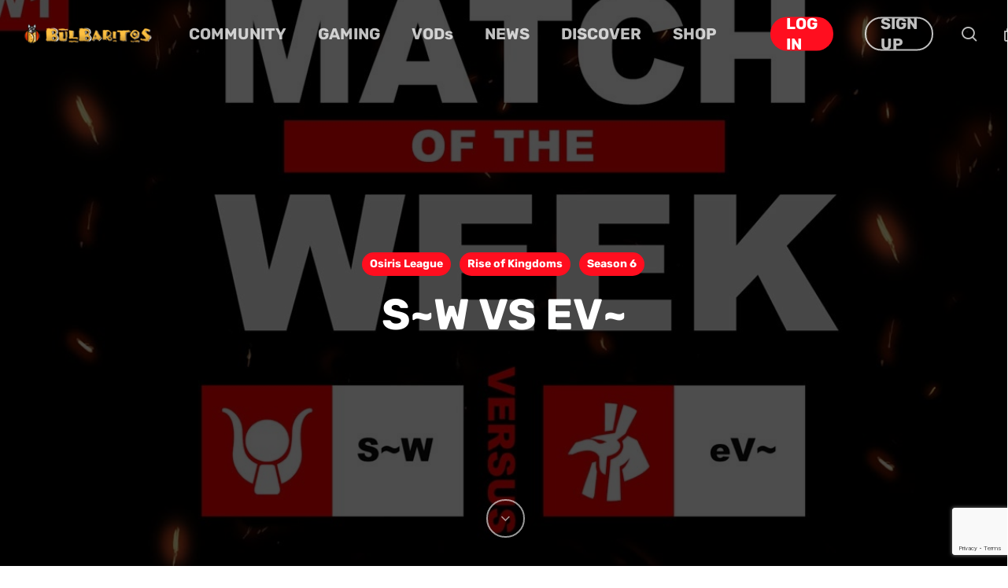

--- FILE ---
content_type: text/html; charset=utf-8
request_url: https://www.google.com/recaptcha/api2/anchor?ar=1&k=6Le59dAeAAAAAEe5uPRv6RF8HSRsxz1-z1ylui6k&co=aHR0cHM6Ly93d3cuYnVsYmFyaXRvcy5jb206NDQz&hl=en&v=7gg7H51Q-naNfhmCP3_R47ho&size=invisible&anchor-ms=20000&execute-ms=30000&cb=t19lgjd56nf5
body_size: 48266
content:
<!DOCTYPE HTML><html dir="ltr" lang="en"><head><meta http-equiv="Content-Type" content="text/html; charset=UTF-8">
<meta http-equiv="X-UA-Compatible" content="IE=edge">
<title>reCAPTCHA</title>
<style type="text/css">
/* cyrillic-ext */
@font-face {
  font-family: 'Roboto';
  font-style: normal;
  font-weight: 400;
  font-stretch: 100%;
  src: url(//fonts.gstatic.com/s/roboto/v48/KFO7CnqEu92Fr1ME7kSn66aGLdTylUAMa3GUBHMdazTgWw.woff2) format('woff2');
  unicode-range: U+0460-052F, U+1C80-1C8A, U+20B4, U+2DE0-2DFF, U+A640-A69F, U+FE2E-FE2F;
}
/* cyrillic */
@font-face {
  font-family: 'Roboto';
  font-style: normal;
  font-weight: 400;
  font-stretch: 100%;
  src: url(//fonts.gstatic.com/s/roboto/v48/KFO7CnqEu92Fr1ME7kSn66aGLdTylUAMa3iUBHMdazTgWw.woff2) format('woff2');
  unicode-range: U+0301, U+0400-045F, U+0490-0491, U+04B0-04B1, U+2116;
}
/* greek-ext */
@font-face {
  font-family: 'Roboto';
  font-style: normal;
  font-weight: 400;
  font-stretch: 100%;
  src: url(//fonts.gstatic.com/s/roboto/v48/KFO7CnqEu92Fr1ME7kSn66aGLdTylUAMa3CUBHMdazTgWw.woff2) format('woff2');
  unicode-range: U+1F00-1FFF;
}
/* greek */
@font-face {
  font-family: 'Roboto';
  font-style: normal;
  font-weight: 400;
  font-stretch: 100%;
  src: url(//fonts.gstatic.com/s/roboto/v48/KFO7CnqEu92Fr1ME7kSn66aGLdTylUAMa3-UBHMdazTgWw.woff2) format('woff2');
  unicode-range: U+0370-0377, U+037A-037F, U+0384-038A, U+038C, U+038E-03A1, U+03A3-03FF;
}
/* math */
@font-face {
  font-family: 'Roboto';
  font-style: normal;
  font-weight: 400;
  font-stretch: 100%;
  src: url(//fonts.gstatic.com/s/roboto/v48/KFO7CnqEu92Fr1ME7kSn66aGLdTylUAMawCUBHMdazTgWw.woff2) format('woff2');
  unicode-range: U+0302-0303, U+0305, U+0307-0308, U+0310, U+0312, U+0315, U+031A, U+0326-0327, U+032C, U+032F-0330, U+0332-0333, U+0338, U+033A, U+0346, U+034D, U+0391-03A1, U+03A3-03A9, U+03B1-03C9, U+03D1, U+03D5-03D6, U+03F0-03F1, U+03F4-03F5, U+2016-2017, U+2034-2038, U+203C, U+2040, U+2043, U+2047, U+2050, U+2057, U+205F, U+2070-2071, U+2074-208E, U+2090-209C, U+20D0-20DC, U+20E1, U+20E5-20EF, U+2100-2112, U+2114-2115, U+2117-2121, U+2123-214F, U+2190, U+2192, U+2194-21AE, U+21B0-21E5, U+21F1-21F2, U+21F4-2211, U+2213-2214, U+2216-22FF, U+2308-230B, U+2310, U+2319, U+231C-2321, U+2336-237A, U+237C, U+2395, U+239B-23B7, U+23D0, U+23DC-23E1, U+2474-2475, U+25AF, U+25B3, U+25B7, U+25BD, U+25C1, U+25CA, U+25CC, U+25FB, U+266D-266F, U+27C0-27FF, U+2900-2AFF, U+2B0E-2B11, U+2B30-2B4C, U+2BFE, U+3030, U+FF5B, U+FF5D, U+1D400-1D7FF, U+1EE00-1EEFF;
}
/* symbols */
@font-face {
  font-family: 'Roboto';
  font-style: normal;
  font-weight: 400;
  font-stretch: 100%;
  src: url(//fonts.gstatic.com/s/roboto/v48/KFO7CnqEu92Fr1ME7kSn66aGLdTylUAMaxKUBHMdazTgWw.woff2) format('woff2');
  unicode-range: U+0001-000C, U+000E-001F, U+007F-009F, U+20DD-20E0, U+20E2-20E4, U+2150-218F, U+2190, U+2192, U+2194-2199, U+21AF, U+21E6-21F0, U+21F3, U+2218-2219, U+2299, U+22C4-22C6, U+2300-243F, U+2440-244A, U+2460-24FF, U+25A0-27BF, U+2800-28FF, U+2921-2922, U+2981, U+29BF, U+29EB, U+2B00-2BFF, U+4DC0-4DFF, U+FFF9-FFFB, U+10140-1018E, U+10190-1019C, U+101A0, U+101D0-101FD, U+102E0-102FB, U+10E60-10E7E, U+1D2C0-1D2D3, U+1D2E0-1D37F, U+1F000-1F0FF, U+1F100-1F1AD, U+1F1E6-1F1FF, U+1F30D-1F30F, U+1F315, U+1F31C, U+1F31E, U+1F320-1F32C, U+1F336, U+1F378, U+1F37D, U+1F382, U+1F393-1F39F, U+1F3A7-1F3A8, U+1F3AC-1F3AF, U+1F3C2, U+1F3C4-1F3C6, U+1F3CA-1F3CE, U+1F3D4-1F3E0, U+1F3ED, U+1F3F1-1F3F3, U+1F3F5-1F3F7, U+1F408, U+1F415, U+1F41F, U+1F426, U+1F43F, U+1F441-1F442, U+1F444, U+1F446-1F449, U+1F44C-1F44E, U+1F453, U+1F46A, U+1F47D, U+1F4A3, U+1F4B0, U+1F4B3, U+1F4B9, U+1F4BB, U+1F4BF, U+1F4C8-1F4CB, U+1F4D6, U+1F4DA, U+1F4DF, U+1F4E3-1F4E6, U+1F4EA-1F4ED, U+1F4F7, U+1F4F9-1F4FB, U+1F4FD-1F4FE, U+1F503, U+1F507-1F50B, U+1F50D, U+1F512-1F513, U+1F53E-1F54A, U+1F54F-1F5FA, U+1F610, U+1F650-1F67F, U+1F687, U+1F68D, U+1F691, U+1F694, U+1F698, U+1F6AD, U+1F6B2, U+1F6B9-1F6BA, U+1F6BC, U+1F6C6-1F6CF, U+1F6D3-1F6D7, U+1F6E0-1F6EA, U+1F6F0-1F6F3, U+1F6F7-1F6FC, U+1F700-1F7FF, U+1F800-1F80B, U+1F810-1F847, U+1F850-1F859, U+1F860-1F887, U+1F890-1F8AD, U+1F8B0-1F8BB, U+1F8C0-1F8C1, U+1F900-1F90B, U+1F93B, U+1F946, U+1F984, U+1F996, U+1F9E9, U+1FA00-1FA6F, U+1FA70-1FA7C, U+1FA80-1FA89, U+1FA8F-1FAC6, U+1FACE-1FADC, U+1FADF-1FAE9, U+1FAF0-1FAF8, U+1FB00-1FBFF;
}
/* vietnamese */
@font-face {
  font-family: 'Roboto';
  font-style: normal;
  font-weight: 400;
  font-stretch: 100%;
  src: url(//fonts.gstatic.com/s/roboto/v48/KFO7CnqEu92Fr1ME7kSn66aGLdTylUAMa3OUBHMdazTgWw.woff2) format('woff2');
  unicode-range: U+0102-0103, U+0110-0111, U+0128-0129, U+0168-0169, U+01A0-01A1, U+01AF-01B0, U+0300-0301, U+0303-0304, U+0308-0309, U+0323, U+0329, U+1EA0-1EF9, U+20AB;
}
/* latin-ext */
@font-face {
  font-family: 'Roboto';
  font-style: normal;
  font-weight: 400;
  font-stretch: 100%;
  src: url(//fonts.gstatic.com/s/roboto/v48/KFO7CnqEu92Fr1ME7kSn66aGLdTylUAMa3KUBHMdazTgWw.woff2) format('woff2');
  unicode-range: U+0100-02BA, U+02BD-02C5, U+02C7-02CC, U+02CE-02D7, U+02DD-02FF, U+0304, U+0308, U+0329, U+1D00-1DBF, U+1E00-1E9F, U+1EF2-1EFF, U+2020, U+20A0-20AB, U+20AD-20C0, U+2113, U+2C60-2C7F, U+A720-A7FF;
}
/* latin */
@font-face {
  font-family: 'Roboto';
  font-style: normal;
  font-weight: 400;
  font-stretch: 100%;
  src: url(//fonts.gstatic.com/s/roboto/v48/KFO7CnqEu92Fr1ME7kSn66aGLdTylUAMa3yUBHMdazQ.woff2) format('woff2');
  unicode-range: U+0000-00FF, U+0131, U+0152-0153, U+02BB-02BC, U+02C6, U+02DA, U+02DC, U+0304, U+0308, U+0329, U+2000-206F, U+20AC, U+2122, U+2191, U+2193, U+2212, U+2215, U+FEFF, U+FFFD;
}
/* cyrillic-ext */
@font-face {
  font-family: 'Roboto';
  font-style: normal;
  font-weight: 500;
  font-stretch: 100%;
  src: url(//fonts.gstatic.com/s/roboto/v48/KFO7CnqEu92Fr1ME7kSn66aGLdTylUAMa3GUBHMdazTgWw.woff2) format('woff2');
  unicode-range: U+0460-052F, U+1C80-1C8A, U+20B4, U+2DE0-2DFF, U+A640-A69F, U+FE2E-FE2F;
}
/* cyrillic */
@font-face {
  font-family: 'Roboto';
  font-style: normal;
  font-weight: 500;
  font-stretch: 100%;
  src: url(//fonts.gstatic.com/s/roboto/v48/KFO7CnqEu92Fr1ME7kSn66aGLdTylUAMa3iUBHMdazTgWw.woff2) format('woff2');
  unicode-range: U+0301, U+0400-045F, U+0490-0491, U+04B0-04B1, U+2116;
}
/* greek-ext */
@font-face {
  font-family: 'Roboto';
  font-style: normal;
  font-weight: 500;
  font-stretch: 100%;
  src: url(//fonts.gstatic.com/s/roboto/v48/KFO7CnqEu92Fr1ME7kSn66aGLdTylUAMa3CUBHMdazTgWw.woff2) format('woff2');
  unicode-range: U+1F00-1FFF;
}
/* greek */
@font-face {
  font-family: 'Roboto';
  font-style: normal;
  font-weight: 500;
  font-stretch: 100%;
  src: url(//fonts.gstatic.com/s/roboto/v48/KFO7CnqEu92Fr1ME7kSn66aGLdTylUAMa3-UBHMdazTgWw.woff2) format('woff2');
  unicode-range: U+0370-0377, U+037A-037F, U+0384-038A, U+038C, U+038E-03A1, U+03A3-03FF;
}
/* math */
@font-face {
  font-family: 'Roboto';
  font-style: normal;
  font-weight: 500;
  font-stretch: 100%;
  src: url(//fonts.gstatic.com/s/roboto/v48/KFO7CnqEu92Fr1ME7kSn66aGLdTylUAMawCUBHMdazTgWw.woff2) format('woff2');
  unicode-range: U+0302-0303, U+0305, U+0307-0308, U+0310, U+0312, U+0315, U+031A, U+0326-0327, U+032C, U+032F-0330, U+0332-0333, U+0338, U+033A, U+0346, U+034D, U+0391-03A1, U+03A3-03A9, U+03B1-03C9, U+03D1, U+03D5-03D6, U+03F0-03F1, U+03F4-03F5, U+2016-2017, U+2034-2038, U+203C, U+2040, U+2043, U+2047, U+2050, U+2057, U+205F, U+2070-2071, U+2074-208E, U+2090-209C, U+20D0-20DC, U+20E1, U+20E5-20EF, U+2100-2112, U+2114-2115, U+2117-2121, U+2123-214F, U+2190, U+2192, U+2194-21AE, U+21B0-21E5, U+21F1-21F2, U+21F4-2211, U+2213-2214, U+2216-22FF, U+2308-230B, U+2310, U+2319, U+231C-2321, U+2336-237A, U+237C, U+2395, U+239B-23B7, U+23D0, U+23DC-23E1, U+2474-2475, U+25AF, U+25B3, U+25B7, U+25BD, U+25C1, U+25CA, U+25CC, U+25FB, U+266D-266F, U+27C0-27FF, U+2900-2AFF, U+2B0E-2B11, U+2B30-2B4C, U+2BFE, U+3030, U+FF5B, U+FF5D, U+1D400-1D7FF, U+1EE00-1EEFF;
}
/* symbols */
@font-face {
  font-family: 'Roboto';
  font-style: normal;
  font-weight: 500;
  font-stretch: 100%;
  src: url(//fonts.gstatic.com/s/roboto/v48/KFO7CnqEu92Fr1ME7kSn66aGLdTylUAMaxKUBHMdazTgWw.woff2) format('woff2');
  unicode-range: U+0001-000C, U+000E-001F, U+007F-009F, U+20DD-20E0, U+20E2-20E4, U+2150-218F, U+2190, U+2192, U+2194-2199, U+21AF, U+21E6-21F0, U+21F3, U+2218-2219, U+2299, U+22C4-22C6, U+2300-243F, U+2440-244A, U+2460-24FF, U+25A0-27BF, U+2800-28FF, U+2921-2922, U+2981, U+29BF, U+29EB, U+2B00-2BFF, U+4DC0-4DFF, U+FFF9-FFFB, U+10140-1018E, U+10190-1019C, U+101A0, U+101D0-101FD, U+102E0-102FB, U+10E60-10E7E, U+1D2C0-1D2D3, U+1D2E0-1D37F, U+1F000-1F0FF, U+1F100-1F1AD, U+1F1E6-1F1FF, U+1F30D-1F30F, U+1F315, U+1F31C, U+1F31E, U+1F320-1F32C, U+1F336, U+1F378, U+1F37D, U+1F382, U+1F393-1F39F, U+1F3A7-1F3A8, U+1F3AC-1F3AF, U+1F3C2, U+1F3C4-1F3C6, U+1F3CA-1F3CE, U+1F3D4-1F3E0, U+1F3ED, U+1F3F1-1F3F3, U+1F3F5-1F3F7, U+1F408, U+1F415, U+1F41F, U+1F426, U+1F43F, U+1F441-1F442, U+1F444, U+1F446-1F449, U+1F44C-1F44E, U+1F453, U+1F46A, U+1F47D, U+1F4A3, U+1F4B0, U+1F4B3, U+1F4B9, U+1F4BB, U+1F4BF, U+1F4C8-1F4CB, U+1F4D6, U+1F4DA, U+1F4DF, U+1F4E3-1F4E6, U+1F4EA-1F4ED, U+1F4F7, U+1F4F9-1F4FB, U+1F4FD-1F4FE, U+1F503, U+1F507-1F50B, U+1F50D, U+1F512-1F513, U+1F53E-1F54A, U+1F54F-1F5FA, U+1F610, U+1F650-1F67F, U+1F687, U+1F68D, U+1F691, U+1F694, U+1F698, U+1F6AD, U+1F6B2, U+1F6B9-1F6BA, U+1F6BC, U+1F6C6-1F6CF, U+1F6D3-1F6D7, U+1F6E0-1F6EA, U+1F6F0-1F6F3, U+1F6F7-1F6FC, U+1F700-1F7FF, U+1F800-1F80B, U+1F810-1F847, U+1F850-1F859, U+1F860-1F887, U+1F890-1F8AD, U+1F8B0-1F8BB, U+1F8C0-1F8C1, U+1F900-1F90B, U+1F93B, U+1F946, U+1F984, U+1F996, U+1F9E9, U+1FA00-1FA6F, U+1FA70-1FA7C, U+1FA80-1FA89, U+1FA8F-1FAC6, U+1FACE-1FADC, U+1FADF-1FAE9, U+1FAF0-1FAF8, U+1FB00-1FBFF;
}
/* vietnamese */
@font-face {
  font-family: 'Roboto';
  font-style: normal;
  font-weight: 500;
  font-stretch: 100%;
  src: url(//fonts.gstatic.com/s/roboto/v48/KFO7CnqEu92Fr1ME7kSn66aGLdTylUAMa3OUBHMdazTgWw.woff2) format('woff2');
  unicode-range: U+0102-0103, U+0110-0111, U+0128-0129, U+0168-0169, U+01A0-01A1, U+01AF-01B0, U+0300-0301, U+0303-0304, U+0308-0309, U+0323, U+0329, U+1EA0-1EF9, U+20AB;
}
/* latin-ext */
@font-face {
  font-family: 'Roboto';
  font-style: normal;
  font-weight: 500;
  font-stretch: 100%;
  src: url(//fonts.gstatic.com/s/roboto/v48/KFO7CnqEu92Fr1ME7kSn66aGLdTylUAMa3KUBHMdazTgWw.woff2) format('woff2');
  unicode-range: U+0100-02BA, U+02BD-02C5, U+02C7-02CC, U+02CE-02D7, U+02DD-02FF, U+0304, U+0308, U+0329, U+1D00-1DBF, U+1E00-1E9F, U+1EF2-1EFF, U+2020, U+20A0-20AB, U+20AD-20C0, U+2113, U+2C60-2C7F, U+A720-A7FF;
}
/* latin */
@font-face {
  font-family: 'Roboto';
  font-style: normal;
  font-weight: 500;
  font-stretch: 100%;
  src: url(//fonts.gstatic.com/s/roboto/v48/KFO7CnqEu92Fr1ME7kSn66aGLdTylUAMa3yUBHMdazQ.woff2) format('woff2');
  unicode-range: U+0000-00FF, U+0131, U+0152-0153, U+02BB-02BC, U+02C6, U+02DA, U+02DC, U+0304, U+0308, U+0329, U+2000-206F, U+20AC, U+2122, U+2191, U+2193, U+2212, U+2215, U+FEFF, U+FFFD;
}
/* cyrillic-ext */
@font-face {
  font-family: 'Roboto';
  font-style: normal;
  font-weight: 900;
  font-stretch: 100%;
  src: url(//fonts.gstatic.com/s/roboto/v48/KFO7CnqEu92Fr1ME7kSn66aGLdTylUAMa3GUBHMdazTgWw.woff2) format('woff2');
  unicode-range: U+0460-052F, U+1C80-1C8A, U+20B4, U+2DE0-2DFF, U+A640-A69F, U+FE2E-FE2F;
}
/* cyrillic */
@font-face {
  font-family: 'Roboto';
  font-style: normal;
  font-weight: 900;
  font-stretch: 100%;
  src: url(//fonts.gstatic.com/s/roboto/v48/KFO7CnqEu92Fr1ME7kSn66aGLdTylUAMa3iUBHMdazTgWw.woff2) format('woff2');
  unicode-range: U+0301, U+0400-045F, U+0490-0491, U+04B0-04B1, U+2116;
}
/* greek-ext */
@font-face {
  font-family: 'Roboto';
  font-style: normal;
  font-weight: 900;
  font-stretch: 100%;
  src: url(//fonts.gstatic.com/s/roboto/v48/KFO7CnqEu92Fr1ME7kSn66aGLdTylUAMa3CUBHMdazTgWw.woff2) format('woff2');
  unicode-range: U+1F00-1FFF;
}
/* greek */
@font-face {
  font-family: 'Roboto';
  font-style: normal;
  font-weight: 900;
  font-stretch: 100%;
  src: url(//fonts.gstatic.com/s/roboto/v48/KFO7CnqEu92Fr1ME7kSn66aGLdTylUAMa3-UBHMdazTgWw.woff2) format('woff2');
  unicode-range: U+0370-0377, U+037A-037F, U+0384-038A, U+038C, U+038E-03A1, U+03A3-03FF;
}
/* math */
@font-face {
  font-family: 'Roboto';
  font-style: normal;
  font-weight: 900;
  font-stretch: 100%;
  src: url(//fonts.gstatic.com/s/roboto/v48/KFO7CnqEu92Fr1ME7kSn66aGLdTylUAMawCUBHMdazTgWw.woff2) format('woff2');
  unicode-range: U+0302-0303, U+0305, U+0307-0308, U+0310, U+0312, U+0315, U+031A, U+0326-0327, U+032C, U+032F-0330, U+0332-0333, U+0338, U+033A, U+0346, U+034D, U+0391-03A1, U+03A3-03A9, U+03B1-03C9, U+03D1, U+03D5-03D6, U+03F0-03F1, U+03F4-03F5, U+2016-2017, U+2034-2038, U+203C, U+2040, U+2043, U+2047, U+2050, U+2057, U+205F, U+2070-2071, U+2074-208E, U+2090-209C, U+20D0-20DC, U+20E1, U+20E5-20EF, U+2100-2112, U+2114-2115, U+2117-2121, U+2123-214F, U+2190, U+2192, U+2194-21AE, U+21B0-21E5, U+21F1-21F2, U+21F4-2211, U+2213-2214, U+2216-22FF, U+2308-230B, U+2310, U+2319, U+231C-2321, U+2336-237A, U+237C, U+2395, U+239B-23B7, U+23D0, U+23DC-23E1, U+2474-2475, U+25AF, U+25B3, U+25B7, U+25BD, U+25C1, U+25CA, U+25CC, U+25FB, U+266D-266F, U+27C0-27FF, U+2900-2AFF, U+2B0E-2B11, U+2B30-2B4C, U+2BFE, U+3030, U+FF5B, U+FF5D, U+1D400-1D7FF, U+1EE00-1EEFF;
}
/* symbols */
@font-face {
  font-family: 'Roboto';
  font-style: normal;
  font-weight: 900;
  font-stretch: 100%;
  src: url(//fonts.gstatic.com/s/roboto/v48/KFO7CnqEu92Fr1ME7kSn66aGLdTylUAMaxKUBHMdazTgWw.woff2) format('woff2');
  unicode-range: U+0001-000C, U+000E-001F, U+007F-009F, U+20DD-20E0, U+20E2-20E4, U+2150-218F, U+2190, U+2192, U+2194-2199, U+21AF, U+21E6-21F0, U+21F3, U+2218-2219, U+2299, U+22C4-22C6, U+2300-243F, U+2440-244A, U+2460-24FF, U+25A0-27BF, U+2800-28FF, U+2921-2922, U+2981, U+29BF, U+29EB, U+2B00-2BFF, U+4DC0-4DFF, U+FFF9-FFFB, U+10140-1018E, U+10190-1019C, U+101A0, U+101D0-101FD, U+102E0-102FB, U+10E60-10E7E, U+1D2C0-1D2D3, U+1D2E0-1D37F, U+1F000-1F0FF, U+1F100-1F1AD, U+1F1E6-1F1FF, U+1F30D-1F30F, U+1F315, U+1F31C, U+1F31E, U+1F320-1F32C, U+1F336, U+1F378, U+1F37D, U+1F382, U+1F393-1F39F, U+1F3A7-1F3A8, U+1F3AC-1F3AF, U+1F3C2, U+1F3C4-1F3C6, U+1F3CA-1F3CE, U+1F3D4-1F3E0, U+1F3ED, U+1F3F1-1F3F3, U+1F3F5-1F3F7, U+1F408, U+1F415, U+1F41F, U+1F426, U+1F43F, U+1F441-1F442, U+1F444, U+1F446-1F449, U+1F44C-1F44E, U+1F453, U+1F46A, U+1F47D, U+1F4A3, U+1F4B0, U+1F4B3, U+1F4B9, U+1F4BB, U+1F4BF, U+1F4C8-1F4CB, U+1F4D6, U+1F4DA, U+1F4DF, U+1F4E3-1F4E6, U+1F4EA-1F4ED, U+1F4F7, U+1F4F9-1F4FB, U+1F4FD-1F4FE, U+1F503, U+1F507-1F50B, U+1F50D, U+1F512-1F513, U+1F53E-1F54A, U+1F54F-1F5FA, U+1F610, U+1F650-1F67F, U+1F687, U+1F68D, U+1F691, U+1F694, U+1F698, U+1F6AD, U+1F6B2, U+1F6B9-1F6BA, U+1F6BC, U+1F6C6-1F6CF, U+1F6D3-1F6D7, U+1F6E0-1F6EA, U+1F6F0-1F6F3, U+1F6F7-1F6FC, U+1F700-1F7FF, U+1F800-1F80B, U+1F810-1F847, U+1F850-1F859, U+1F860-1F887, U+1F890-1F8AD, U+1F8B0-1F8BB, U+1F8C0-1F8C1, U+1F900-1F90B, U+1F93B, U+1F946, U+1F984, U+1F996, U+1F9E9, U+1FA00-1FA6F, U+1FA70-1FA7C, U+1FA80-1FA89, U+1FA8F-1FAC6, U+1FACE-1FADC, U+1FADF-1FAE9, U+1FAF0-1FAF8, U+1FB00-1FBFF;
}
/* vietnamese */
@font-face {
  font-family: 'Roboto';
  font-style: normal;
  font-weight: 900;
  font-stretch: 100%;
  src: url(//fonts.gstatic.com/s/roboto/v48/KFO7CnqEu92Fr1ME7kSn66aGLdTylUAMa3OUBHMdazTgWw.woff2) format('woff2');
  unicode-range: U+0102-0103, U+0110-0111, U+0128-0129, U+0168-0169, U+01A0-01A1, U+01AF-01B0, U+0300-0301, U+0303-0304, U+0308-0309, U+0323, U+0329, U+1EA0-1EF9, U+20AB;
}
/* latin-ext */
@font-face {
  font-family: 'Roboto';
  font-style: normal;
  font-weight: 900;
  font-stretch: 100%;
  src: url(//fonts.gstatic.com/s/roboto/v48/KFO7CnqEu92Fr1ME7kSn66aGLdTylUAMa3KUBHMdazTgWw.woff2) format('woff2');
  unicode-range: U+0100-02BA, U+02BD-02C5, U+02C7-02CC, U+02CE-02D7, U+02DD-02FF, U+0304, U+0308, U+0329, U+1D00-1DBF, U+1E00-1E9F, U+1EF2-1EFF, U+2020, U+20A0-20AB, U+20AD-20C0, U+2113, U+2C60-2C7F, U+A720-A7FF;
}
/* latin */
@font-face {
  font-family: 'Roboto';
  font-style: normal;
  font-weight: 900;
  font-stretch: 100%;
  src: url(//fonts.gstatic.com/s/roboto/v48/KFO7CnqEu92Fr1ME7kSn66aGLdTylUAMa3yUBHMdazQ.woff2) format('woff2');
  unicode-range: U+0000-00FF, U+0131, U+0152-0153, U+02BB-02BC, U+02C6, U+02DA, U+02DC, U+0304, U+0308, U+0329, U+2000-206F, U+20AC, U+2122, U+2191, U+2193, U+2212, U+2215, U+FEFF, U+FFFD;
}

</style>
<link rel="stylesheet" type="text/css" href="https://www.gstatic.com/recaptcha/releases/7gg7H51Q-naNfhmCP3_R47ho/styles__ltr.css">
<script nonce="5kuW2w1TIia2PmxXObK_dg" type="text/javascript">window['__recaptcha_api'] = 'https://www.google.com/recaptcha/api2/';</script>
<script type="text/javascript" src="https://www.gstatic.com/recaptcha/releases/7gg7H51Q-naNfhmCP3_R47ho/recaptcha__en.js" nonce="5kuW2w1TIia2PmxXObK_dg">
      
    </script></head>
<body><div id="rc-anchor-alert" class="rc-anchor-alert"></div>
<input type="hidden" id="recaptcha-token" value="[base64]">
<script type="text/javascript" nonce="5kuW2w1TIia2PmxXObK_dg">
      recaptcha.anchor.Main.init("[\x22ainput\x22,[\x22bgdata\x22,\x22\x22,\[base64]/[base64]/UltIKytdPWE6KGE8MjA0OD9SW0grK109YT4+NnwxOTI6KChhJjY0NTEyKT09NTUyOTYmJnErMTxoLmxlbmd0aCYmKGguY2hhckNvZGVBdChxKzEpJjY0NTEyKT09NTYzMjA/[base64]/MjU1OlI/[base64]/[base64]/[base64]/[base64]/[base64]/[base64]/[base64]/[base64]/[base64]/[base64]\x22,\[base64]\\u003d\x22,\x22D8OWwo3DjMOfwrTCmnbDv8KRejZbwqnDqGVfPMOqwopMwrHCo8O8w6xIw5dhwpbClVRDSB/[base64]/CmsKGw4FBwpbDkg/DgMOLV8OEOcOQJn1Cbmg2w64pYkbCqsKvXFciw5TDo09BWMO9QU/DlhzDkHkzKsOVBTLDksOvwojCgnk3wo3DnwR4LcORJFYjQFLCrcKGwqZEQSLDjMO4wo3Cm8K7w7YswovDu8ORw7HDg2PDosKqw4rDmTrCsMK1w7HDs8OWDFnDocKRPcOawoARbMKuDMO/[base64]/Di8OKDsKRw65yLBrDnVLDqxnCtQIRwq7CrDkgwo/Ct8KOwpJKwrp9JF3DsMKawrwIAnwkS8K4wrvDqsKqOMOFP8KzwoAwDMOBw5PDuMKKNgR5w4PCvj1DVSlgw6vCvMOxDMOjSRfClFtWwpJSNm/CtcOiw59EQSBNKsOCwoodXcKxMsKIwq94w4RVbynCnlp4wrjCtcK5CUo/[base64]/RzfCr8Kgwp4pwp4GecO7GcKjJQxXDMOGwqhCwp1tw57CvcOdc8OKCHLDu8OdNcKxwrXClyRZw5LDm1LCqTvChcOww6vDjsONwp83w6cZFQE6wqU/dAl3wqfDsMOuIsKLw5vCt8Kqw58GAsKmDjh6w5svLcKUw7Ugw4V7fcKkw6Z/w4gZworCn8OYGw3DrA/ChcOaw53Ckm1oPcOcw6/DvBgvCHjDqnsNw6ANMMOvw6l/TH/DjcKTeAw6w6Fqd8Odw5rDm8KJD8KDcMKww7PDhcO4EyJjwo0xX8K4a8OYwofDu1bCvcONw7DCjiUqbMOMAhLCiBEXw5BBX11VwpnCgVJvw5/CscOmw74zWMOnw7/[base64]/CpDfDglnDj8Osw514w5PCjzfCtHIdwpEvw71aKsKYXMOTwqBEwpBGwofCp03Dn0Q9w57DlDTCv0PDlBsswqfDkMKEwqJAUy3DlyjCjsO4w4IzwojDt8K5wp/CmmDCu8OVwonDhsKrw60gPijCnSDDjSg+PHrDqXkiw7YSw67Dm3fDjFjCksOvwrjClxQcwqLCocKcwr4Xf8Oewp5kCkjDu28ABcKwwqENw5rDsMONwpLDksOeEDbDqcKWwovCkz/DvsKJA8KDw6PCusKmwqDCjQBfKMOiWERCw5Zowq5awqcWw49tw4bDtGsILsOWwossw5QCCHZQwqfDkCPDlcKXwq7ClRXDv8OIw4jDr8O9TGodEHBobWMNGsOGw47DhsKRwqlzIHw/HcKowroJcRfDjnJYRGTDgiV1G0cgwqHDg8O3ChVQw6t0w4dfwo7DjUfDj8O8F1zDp8ODw75twqY0wr0vw4/[base64]/w68swozCjmdowobCjH9lworCpilmVMOFw5bDmMKqw63DlB1PGWTCqcOedhoOfcKfDQfClWnCkMOuaHbCix4ZK3DDvSLCmMOxwqXDm8OPADbCkWI5wpfDuykyw7zCp8Kpwo47wrnDsgEPWDDDlMOfwrRsMsOpw7HCnU7DoMKHAivCo01Hwo/Ch8KXwoMPwrI0P8K7C0lsfMKnwo00TsOGYsOswqLCjMOJw7/[base64]/Ct8O+wpzDsCfCkT7Cn8K8wphgDj8kNcOpWnpjw7QQw5dsUsK/w59MeGnDtcOmw73Dj8KSQcOjwo9uZDLChAzDgMKycsKvw7TDhcKtw6DCi8Oswo/[base64]/MMKfZkpcwro4wpIYw7bDg8KBwp0wQFvDqsOKw6TDuQNSP1JYK8KhCn7Do8OZw5sAdMKIPxwOLsOcD8OZwoM7X3s/S8KLc2LDvVnCjcKUw4PDisOKYsK6w4U+w7HDvMOIOA/CnsKATMOLZhdTUcOzKG7Cvhsfw5LDqC/DlGXCiyzDgCTDlncSw6fDgDLDi8OfGTsRJMK3wpRBw5wFw4/[base64]/woLCm3TCoMKiR8KowovCpAEXwrnDkEBAbsO+a25owq4Kw7w1woNUwpNCNsKzGMO7CcOTWcO8bcOFw5HDvhDDo07ClMOawoHDu8OSLFfDrCtfwo/[base64]/Dm8OBeGROasKtXBTCgsOOccOAwpvDi8KlbiHDoMKNKinCi8KFw5TCosO3w7U/[base64]/CscOrwpsDKBkvw4bCmcKbFcOMw55daQHCvMKzwqc+w7IXTcKCw7jDvsOfwqTDssOmYX7DmXNeFHDCm0pUUTMdeMKXw6AkeMKeUsKGScOIw6AHVcOEwpk8LcKWX8KScUQAw6LCq8KTRMO/VRk9dsOze8OXwqjCuCMIRVV1w6kEw5TDksOjw6t6LsKfLMOHwrMaw53ClsKMwp9VQsOsVMOcKlnCpMKMw5IUw699Nn5MY8K/wqhkw58rwqk8e8KywokEwphpFMObBcOHw69Hwr7CgjHCq8Kww5bCrsOGDwg1M8K3NDHCicKJwohXwpXCssOJB8K9woLClMONwoInRcK/wpIjRGPDoTQCd8KEw4TDvsKvw7ckRHPDjBzDkcOPfQrDjTxaX8KSLzjDnMKHDsO2NMKowq5AM8Kuw4bCosOdwrfDlAR5CRjDqQ83w7F2w7kcXMKcwoXCtMK0w4Y8w5fCnQ0Qw4fCn8KHwrjDsEghwo1Ywr95B8Knw6/CkRvCkBnCq8ONUcKaw67DhsKNLcO1woHCr8O7wq88w5BrRErCrMKwGA4twr3Cq8OVw5rDmcKgwr0KworDk8Oew6E5w73CnsKywrLCscOoWC8pcQ3DvsK6I8KyexPDphg+aFrCqydvw5zCsh/CtsO0woADwogCYAJLfMKhwpQJC0FKwobCjRwIwoHDi8O0Xhtzw7lkw73DtMKLKMOcw5bCiWlYw6LCg8OgHGjDkcKvw4rCtSdeHFZww5hFD8KSdhzCtSTDssKKdMKDD8OMwrjDkSnCkcOAaMKgwr/DtMK0BMOlwrlDw7rClgt1NsKJwpZUGiDCuTrCk8KKwoDCvMOgw75wwpTCp3NYLcOaw4Zfwo5zw5RVwqjDvcK/[base64]/DhyTCrwYHw64owrQ+DcKlU093wqfDgcOOV1Jhw6kAw5zDkC5Ow4/CsRVcUgfCrj4yTcKbw77Ch21LFMOWWm44KMOMbQMmw6PDkMKnVzTCmMOTwqXChVMQwrDDpcKwwrAvw4nCpMO/f8KBTTsrwpHDqH3DpGdpwqTCtyk/wpzDg8KCKk9HaMK3P1FDKlTDnsKYIsKfwpHDqsKmbAgWw5w+KsKeC8OnBMOkWsOQLcOJw7/DrsOwKiTClFF4wp/CscKwdsOaw6J+w7jCv8KkNAM1EMONw6PDqMOVWzBtY8O7woEkwqfDt2/DmcOBwpN2CMKCeMOtQMKjw6nCk8OlA1Bww5Z2w4wswpXCqUzCgMOYCcOBw4jCiD0Jwq4+w59lwq4BwqfDvG/[base64]/[base64]/DusORw55eQzFAw7sHfid7worDlsO3JlPCiXZ6FsKcTn5wdMOgw5TDgsK+wq4CDcKZRWIgEsOAXcKcwrYWbMOYa3/CmMOewrHCl8K9ZMOVZxPCmMKww73Cu2PDn8KDw75/w5wBwoHDhsKKw6oWLToNQsKGw4suw6HCkCgywq4hVsOBw7wHwqkgGMOXcsKzw5/DvsKAZMKnwoY0w5HDs8KOFxE0EcK2DyjCl8O6woxkw4QVwqYewrDDq8OmeMKPw4bChMKwwq9iM0nDjMKNw6DCgMK+NXdOw4HDv8KfKALCqsO7wqTCvsO/w4/CtcKtwp4SwpvDlsKHa8OvPMOEMFbCilXCiMKeHSnDhsOwwqXDlcOFLX0cMyIgw7ZywrlMw4powpBPExfCimDDli7CkH4eZMOlFzoXwpYtw5nDtQrCrMKywoBCV8O9ZT3Dhl3CtsKTSnTCpVvCtgccRsOJHFUmW17DtMOew5kwwos/CsKpw6fCizrDjMOew50/wq/CvFPDkCwQbjjCo1cYcsKiJsK5J8KWS8OrIMObQVjDpsKAEcOSw5HClsKSfsKtw7VKBXfCml/DgXvCicOAw7YKHHHCjGrCm3Z7wrpjw5tlwrV3cGN+wqcTBsKIwopRwqcvFEPClcKfw4HDjcOew78HZSXChSEqHcK1XcO0w7kWw7DCjMOhNMODw6vDkH/[base64]/EsKjw5NKwobDjQhKwpHCj8OqwojCkUbCgsO7NcKWGCsRDQoUegRVw4h0WMKGIcOqwpDCrcOBw6zDgAjDocKoKkzCmEHCpMOow4Z1CRcQwqd3w5pvwo7DosO9w7bDjcKvUcOwUmUUw7ojwrh1wrpOw4HDncOULiHCkMK2PW/[base64]/wozCiMODPMOIw7RqdzHCu8OwIsKHwqMRw5QRw4/Dr8OvwqU4wpXDp8KFw4Zsw4vCucKUwpDCicKfw512BGXDucKYL8OQwrzCnnpowqPDjUtmw5UPw4Y7DcK6w7AFw7Vxw7bDjgthworDncO5Tn/CnjkxKhksw45NOsKMexY/w6Few6PDpMOJM8KGTMOVOx3Du8KWSjDCq8KSB3I0N8O/w5DCowbDpW0fF8KudwPCu8K3e24aecOxw77DkMOgPU5hwo7DuxjDhMKbwoLCqsObw5wiw7bCjhgkw69cwrZrw58TVDHCicK1wp0vw7tTRl0Aw5IrK8OFw4PDuydGFcOme8KoZ8KUw4/DksOpB8KCMMKHwpHCoz/DmF7CuHvClMKSwrrDuMKZIgbDg1VILsOPwoXCnzZdRC0nOUFLPMOxwpJvc0I/[base64]/[base64]/[base64]/wrd2w6bCv3cGw7rDmgc0f8K5ZCbDtEDDiA/DvxDCrsKOw7INeMKtVsOGEsKaM8Oewo7CqcKUw4pfw4V7w4BufWPDiHXDk8KIesKBw7EEw7zDhVvDjMOfG08cEsOxH8K0CFfCtcOxHTokC8OTwoNQORbDmwh5w5oDV8KqZyktw7jCjGHDosOVw4A1TsOfw7bCsGcUwp53bsOeQS/ClnPCh0Q1dFvDqMOSw4HCjxwoYTwYO8Kiw6cbwrlswqbDo0Y2JV7CsRfDscKMYw/Ds8OLwpY3w5NLwq46woQGeMKqbkp3bsOhwozCnUAAwqXDgMOuwrgqXcOOP8OVw6Y3wqPCgiXCo8K3w4HCr8OvwohmwoDDtsOiXzsOwovDnMKaw5Y3ScOJSiIFw6Upd0/DgcONw49bX8OsegFzw6DCp1VAU2grCsOIw6fDnEdGwr5yU8KRfcKnw5fDrB7DkRTCicK8ZMOrX2rCisK8wp3DuVEmw5cOwrc5KcO1w4cieErCm1QjCWBQV8OYwpnCjRc3VAVAw7HDt8KJUsOUwpnDnn7Djl/CpcOJwoIIVDREwrIXFcK5KcOXw5PDrAUJfsKqw4ATbsOowo/Dqx/[base64]/[base64]/[base64]/YB7CkAMzw48ZwrB+QsKIwonDosKLw588w49zAz42YX7Co8KNPTbDg8OrcMKMcwjDnMONwpPDl8KJEMOpwrlZVioPwrrCucOdXFfCqcO9w6LCl8K2wrYRNsKrOR4DHW5MEsOeWMKfRcOUeADDtjPDnMK6wr5dR3jCk8Odwo/DuTl6csOnwr1Mw4Jhw68BwpXCulcsQRDDvkTCtMOGa8K4wqFFwpDCosOSwrXDkMOJDmA3XV/DhXAbwr/[base64]/Ds8OAwovCo1/CksOIJcKZwpXDiMK8IyTCr8Knwp7CrkbCkiBMwo3ClBEvwoRATzHCpcKhwrfDulrCkWnClMKywqlhw6VJw6MewpZdwoXChnZpFsOhN8Kyw5LCgnkswrlVwqV4KMO/wrvDjRDCo8KNR8OYZcOQw4bCjnXDj1VKwqzCkMOAw7kgwqdww6zDssOTajPDpmB7JGfChR3CuwjCtBNJFh3CtcK+ExxlwqrCnEDDqsOJFsKxDzZYfcOEXsKbw5XCuWjCiMKQCcOCw7LCqcKTw6NVH1vCssKHw6NQw5rCmMO/OcK9X8Ksw4jDm8OewpsbZMOORcOGSMOcw7xBw4d4fxtZfRzDlMK6I3nDiMOKw75bwrXDvMOOQUDDnHd0w6TCsyIFb1cjNsO4fMKLYjBJwrzDiCdFwq/CsXN9HMKxMFfDrMOew5V7wp9Xw4oOw63CuMOawqjCoUnCuEJJw6J2CMOja3HDmsK8HcOENSTDul0Sw5/[base64]/wpxBWsKfwqzDoE7CjsK2wrxPw6h5XsKqK8O/YsOhbcOrQ8OMXk/[base64]/w4vDhMKnw5Jsw5dDIwTCsCfDkTl9wpTCkUsqJ3fDsww+Sg0tw5nDlcK+w6Fqw7DCssOiF8OVRsKwOsOUG2V+wr/DsmHCsirDvDrCjkHCmsKDI8OqclQhJWlpLsOWw6N7w5Mge8KLwqPDkEoeH38uw4fClhMjUR3ChDQcwofCgjEEIMKkS8KiwofDom4Qwpw+w63CucK1w4bCjSUTwqZRwrBJwqDDlSJqw7xCDw0WwpYWT8O6wqLDgwALw600e8OFw5TDm8KwwqjCozpUdlQxID/[base64]/CnHnDgUVlwohNU8OcUShEw5otwrHDjcKtwql6dWM8w6RybU7DncKWezU9enFJVW8nf2h/wp50wozCjBczw5Evw7cUwqsZw5UQw59lwqo1w53DnjPCmhdTw6vDh0JuNB0dR3kEwph/G1QSc0/CuMOWwqXDrV3DiX7DoBDClXUcU3h9VcOzwp/[base64]/[base64]/DrsOew4TCpFl9BMKwwoXCmMO2IVFLIy7DlcKOfAzDvsOudcOzwq3CuDpBBcKjw6QgA8OhwoRuT8KLVsKBdkVIwoHDq8OQwqrCjVwPwqUBwr/CnQjDqcKufEdJw49IwqdqGzfDp8OPSErCrRMswppAw5pFTMOSbiULwo7CgcK4M8KDw6lLw49pXRwvXGXDh3UrDsOoSjnDssOaZsKRfVEIC8OoE8Odw6HDqCzDncKuwpovw4xZDGhfwqnCjHIuWcO5wpgVwq/ChcK8IVM7w6vDkipbwpzCph50EC7Cr3XDh8KzU0lPwrfCoMO0w6h1w7LDuVzDnnPDu33DuCAUIhXCq8KHw7BMdMKyMgISw5kWw6kWwoTDtAwWMsKYw5TChsKew7jDpsK3GsKtN8OhJ8OBYcKsPsKrw5DCh8OBR8KWJUcvwo7DuMK/[base64]/CmsObwqhnQ8KhA24NwrfCmhVcaMKXwobCg3EEHixEw5PDu8OGbMOJw7rCok5ZP8KbWHzDlUzCtmYuw7IOTsKpAcKqw7fCoWTDmH1CT8Ovw6paN8O5w4fDusKQwpBRKnsLwr/CrsOXeTdRRnvCqSUHccOkXMKAK39Ow6fDoSHDt8K9N8ONUsK/O8OIS8KNCsOmwr1Uw45YIBzDljQZNH7DrQjDuxIpwqBtFBRlBhkcE1PDrsKiacOXJMK+w53DvH/[base64]/CuMKpOgDCjcKRwqvCjErCoDvDtMOJwpxMw4DCnMO2MGzDkCnDrSLDgcO5wpPDiBbDrnUXw6AmOcOkdMOUw53DkTHDjB/DpRzDtB9qB1o9woYVwoTCvz0vHcOLL8Opw6N1UQ0Lwpg7flfDlQ/DhMKKwrjDj8K3w7c5wpN1wokNdMOew7UawqLCrMOew5oFw6/DpsKBHMO0LMOrX8OaHA8Jwooew4NZNcOiwq8DfljCn8KZD8ONOwzCq8K/wpTDoh/DrsKuw7QKw4kywrI2woXCjRF/fcK/dV0hGcKiw6UpPQgdw4DCtQ3ComZJw4LDkRTDgw3CoBBQw6A/w7/DpEVPdXvDrm3DgsKHw6lGwqBJDcKlwpfDvFvDmcKOwolVw67CkMOHw7LCtH3Dq8KFw7dHTcK1T3DDsMOZw4okX39KwpwOR8OawqjCnVbDqsO/w5zCljPCmsO0dlLDrnXCoTzCs0pnP8KVOcKVS8KiacKzw5tBTcKwam9uwoNRPsKYw53DigoZMmFxK3UXw6LDhcKZw74ad8OvMDEVLSBiWsKdGFRQDhVNTyhCwoQXbcORwrQewrvDqMKOw75kWX1AfMKPwpxzw77DtMOsSMO/Q8Omw4nCiMK2CW0owpzCkcKNI8KHScKkwqzCm8OKw4x8SHdiUcOyW0h3ElwLw4vCs8K3amlzTmFrBsK8w4MVw7M/w4Eewqp8w53Cp25pKcKUw4BeXMOBwrLCmy4Pw5XClG/[base64]/DrsKDUAjDmW/DgsKVDSPCjVrDmsKhwqwtQsO8KAx8w4NPwr3Cu8Kdw7RyLQQ+w5PDmsKgGsKWwp/[base64]/DnCDDssKCw7ssTQdCPB4QwrnCgMKvUMOqB8KFOjTChQLCqMKDw6YPwp4BA8OvETtjw6fClsKBG29IVQjCksKzOGjDmV5QYMO+FMOdfh4QwovDjsOHwr/DgTYYeMObw4/CgsKKw7I1w412w4NgwrnDtcOiccOOH8Otw5U4woEKA8KdNUYxw5DDsRcZw6PCjRA9wrPDhnbClk00w5rCrMOgw4dxOiPDksOkwootEsObdcKIw48nO8OpLmYiaX/DhcOIRMOSEMOqLxF3DsOkF8K0WmJeHhXDtcOSw7poZMOtYEtLC3R3wr/CtsO9TDjDhAvDr3fDuibCvcKrwqsFI8OIwpfCozTCnMOnewnDuXNEUxVUS8KlcsKfbDvDonQCw7saV3DDnMKtwpPCr8OkJB0mw7vDqVFiFSrCuMKWwpvChcOgw6jDqMKlw77Dv8O7wrd2Q2fCssKbF3M6LcOEw7Acw6/Dt8OPw6TDjW3Di8K5wqvCs8Kqwrs7ScKpAXDDl8KMWMKiRMOZw7DDnxtIwo5xwqQqUMKBAzrDp8Kuw4/Ck1bDpMOVwonCvsOwQBE3wpPDosKbwqvDs3pVw7ltXsKJw6YPfMObwpNpwqdXRSBjflrDsj1ZY0NPw6JuwoLDicKtworDvTJBwpNEwo8TPHJ0wozDicO8d8O6d8KLWsKCX28ewoBYw5HDhVrDlyzCims9IcKewqBuEsOQwqt0wrnDvkzDqD82wo/DhsKQw4vCrsOPE8OhwrHDisKjwpx2Z8K4WhxYw6nCq8Oswp/Cn1UJKh0lGsOqLGzCr8OQHjHDvcOpw4rDrMOgwpzCtsOUScOrw5rDnsOPR8KOc8KhwqYPCknCgWMRYMKjw4bDpsK1QcOYfcO2w7gyIF/[base64]/Cr8OLwrPCgHVLw4rCmGjCnXHCjcOfWQjDvzZfw6/CmgMFw4HDv8KPw6nDli3CrcO7w4dHwoHCn1bCrcOnIgMtw7vCkDfDvMKbTcKOZcOOPBPCsVl0dsKPf8OWBg/DoMOfw6BvQFrDlV9sZcK5w67DmcKdMsK+HMOhPcKow7LCsk7DuRTDmMKudcO7w5J5woDDvDVncxDCvxbCult1f31Ywq/[base64]/CkMKxwrJQKBLCm8Krw6/Cl8KfESg0H0vDqMOCw5YSUMOkYsONw4dFZsKQw5JswoPCh8OAw5LDgcK5wpjCgn7DvSDCp1jDm8OVYMKSScO0T8Kuwo/[base64]/w7hzaCVzHSEbwo3Cn8OJdcK4w47DvcOMecObw4pmMcODMEPDvjzDknHDn8ONworCmlcSwrVNSsK5IcKdS8KoFsOkAGrDp8Orw5UydzfCsFp6w6/Dkw9Xw7oYbUMQw7ghw7VMw63DmsKsXMKrWBwiw5gcNsKOwq7ClsO/[base64]/CisKpwpkSwqHDtsO8PcOJw5kbw7MLTyk7Ah4mwrXDh8KdDi3DosKZccKAL8KdGVPDp8O2wrrDgzEtXQ/DpcK4eMOYwqMIQ2nDq2olwrHDsi7Cil3Dh8ONC8OgFFLDhxfDqR3DrcOjw4fCt8OVwq7Dsz9zwq7DlsKfPMOuw4tZe8KRbMK2w70zK8K/woBmU8Ksw7PCiTcoKD7ClsOqdC1PwrBnw7LCjcOiO8KTw7wEw7XCgcOTVCULCcOEHsOAwrnDqlTCosKNwrfCmcOLP8KFw57DlsKLSS/CmcKqVsOWwpFdVCAPMMKMw4leJ8OYwrXClRbCksKeZALDvkjDgMKzUsKlwrzDmMKgw5cww7sfw4UGw7cjwrzDn31mw7PDisObVHl/w7spwo9Mwpc5w5ElOMK8w6jCuwkDEMKXccKIw7zDkcKYGyvCjVrChcKANsKEYUTCmMOawpTCsMO4S3bCsWsTwqcXw6/ClV90wrw4WSfDt8KMBsOzw5/CqGcmwroneBjClALDpy8dZcKjJSDDmGTDjFXDlsO8a8KucxvDkcOoOX5WRcKJd33CsMKtYMOfQMOqwoFHbiTDqsKNH8ONEMO5wqnDtsKCwqvDhW3CnXkmEcOsfU/Dk8KOwopXwqTCgcKfwpvCuSJFw6wdwrnCtVjCm3h3QngfEcO+w6LCisOOH8KjdcOwRcORa396dDJSLMK8wo5qRC3Di8KhwqHCuH97w7LCnFFECMO8RiDDtcOCw5PCusOISAJvM8OKcT/[base64]/DrVNawrkCwqPDh2zDlcKpw55iCx/[base64]/CjMOiwrbCs8KXDFLDvgJQwpgoWcKgCMO8biPCoXcERQVXwoLCj3VdCjg+I8K2JcOew7sywoBvO8KnBzPDn2bCsMK+V2vDvjVlScKNwqbDsG/Ds8K8wrk/HgHDlcKxwqbDqgN1w4bDnwPDlcK9wpbDqy7DvH/DjMOaw4pzGMOVBcK0w6BRdl7CgEENasOxwqwMwoDDkl3Ds2HDucO3wrPDr1PCj8KPwpLDp8KpY1JRT8Khwp7CrcO0ZkvDtFHCv8K9d3vCmcK/ecKgwpvDhX/DtcOawr/CuEhQw7wdwr/CoMODwr3Cp0VufwzDunPDicKOIsKkEAt/OipwVMK9wohZwpXCnH4Dw6tVwpwJHE57w5wEQxrCgETDkQQnwplIw7vDosKHWcKhSS4cwqLDosOoTV8mwqYKwqtHdTDDmcOjw7csHsOnwrfDhh1kF8OWw6/DoG1vw79OB8OkA0bDl1jDgMOXw4hFwqrCicK3wqTCosOiX3PDgMK1woAuLcOLw6vDsXk1wrsrLVoEwp9Cw5HDoMOVbTMSw410w5DDocKmHsOEw7htw5QuIcOMwqMswr3DsQcMHDlDwqUVw6HCpsKRwo3Cu0B2wotTwpnDg0/[base64]/Cv1XDu8OMw7LCvgfDh8KPw77DtsOaw5dow7YqfMO0SSXCmcKIwp7CjEDCh8OGw6LDjAIcI8O5w7XDkw3CmiTCicK1Pn/DqQHDj8OhQH3Ck2wzW8KQwo3DixE6YQ3Ct8OWw7k3S0sUwqrDkz/DqkpuAHlmw5LCtSVnQUZtLRbCoEZEwp/CvlbChm/DrcKUwqjCnXMGwo8TasK1w7XCpcKUwpbDqlotw5VBw4jClcK+NzMdwpLCr8KpwrDCiV/DkcOAB0RWwplRd189w7fDij8cw4Bowo8fZMKkLlxmw6cJGMKewq9UcMKAw4XCpsOpwpobwoPCrcORXMOHw6fDt8OGYMOVZsOBw7IuwrXDv29FE1zCqSgtGEfDjcKxwq7Ch8OgwqjCmMKewpzCvWI9w7/DicKNwqbDgHt7cMO6Qm5VVn/Cn2/[base64]/CvcOHw4glLsK7wq5hw4nDq3XCg8KPwobCgVEKw5wdwozCvQjCjMKCwqdJecO+wqTDlcOBaQzDkgIcwrLChGQAbcOmw4xFdkPDp8K3YEzCjMO2fsKdH8OkJsKQHinCucK6w4bDjMK/w4zCpXNbw6Zkwo5two8EEsKmw70qDF/CpsOjalvCvhUNNyIFESjDgsKSwpnCncOYwpfDs03Diz99YBzCh2dVDMKVw53DmsKSwrvDkcOJLcObbDnDmcKMw7AGw7lnEsOdccOGTsKWwoBGASpRa8KDecOXwqXCgUsWJ2nDmsOmOgUwacKEV8OgJCR/[base64]/w67DmsKSwpDDisOOwqDDtcKFwrnCizDDuGzCqcKewqMjesOWwrI2L1/Dj1VeIynDssKcd8KqDsOhw4TDpQtGUMKVJEjDrcKSU8KnwqdHw5ghwolbIsOfwp5OdMODVgxDwqh1w5nDoCXDiWcwNj3CvzTDvxVnw6kLwrvCp1oRw5XDq8KjwqQLJXXDjEjDlcOXA3rDpMOxwo01F8OqwpvDjBAYw681w73CncKWw4gAw6IWKk/[base64]/w4fDpMOCwrN4w68Gw4BEMQTDsFDDgcKjwrjDiMK9wqsGw57Cpm/CpCNUw73CmMKrV2Riw5xDw6fCkGcoV8OAScO+DcONSMKzwqjDtHDCtcOMw7/DsnAJN8K7P8OOFmzCkC1rYMKcfMKiwrjDglgrRAjDhcOrwoHDv8KCwrgWOQzDjCDCu38sYlA+wod+IMOfw5PDqMKBwojClMOsw6HClMK0aMKWw6wOccO+CBZFa2XCjsKQw78xwogfwqkCYMOpwq/Dpy1GwqwGfnFbwpB/wqJSIsKsa8Ocw6XCsMOfw5t/w7HCrMOQwoTDncO3Vy3DlyPDox4WKGlvB0LCnsOIfsKQIcKfI8O/dcONRsO0e8K3w4vCgTINccOCdV0bwqXCkSPCocKqw63CtAnCuCZjwpliwpTCmGJZwpXCqsOiw6rDpSXDuSnCq2PCuBIpw73DhRAIMsKtRDvDu8OpB8Kkw4zCii5JWMKhPWXCpmXCpgkBw7d1w4TCjRPDhUrDrUvDnRAgXcK3dMKvecK/QmDCl8KqwodLwoDDgMKAwo7CvcOswqbCv8OrwrXCoMKrw4YMd090TGrChcKQGjhtwoI9wr0/wp3CnSLCpcOtJCLCngzCmw7CsW58NSzDlhBXeT8cwpMEw7QjWDLDosOpw5PDgcOEDx1cw65DHMKAw6MQwr90Q8K5w5TCpgk6w6VjwozDuA9pw4ksw67CtB3CjHbCksODwrvDg8K/DsKqwprDm1x5wrF6wpk6w49jXcKGw5F0VRNpTVzCkn/DqMOow6zCnCHDgMKJAznDtcKmw73Cl8Orw4PDusK3wrYnwpw4wp1lQzBrw7E1wpgOwoHCvwHCq3lAAzN0w57DuBtyw7TDjsOnw5PDtyEPLMO9w6kAw7DCvsOSRcOAOCrCjSXCpkDDriYlw75dwrzCsBBHfMOPVcK/[base64]/[base64]/Cr8OMw5nCj3HDpcKFEWAAOEoiwr4qwqXDpxXCoklJwppXfW/CqsKDb8OtXcKkwofDp8KKwovCoQLDm3gqw7nDgsK0wphYYcKGC0fCqMO0d2PDpj1+w7NXw7gOPxXCt1lCw6rClsKawr4tw6MGwqbCrGNNfcKNwqYOwq5ywohjVwLCkVzDnwdbw7fCrcOxwrjChmJRwqxvaljDg07DjsOXT8OYwrvCgSrCl8K6w4kewo0nwpVzIW/[base64]/[base64]/[base64]/RWstOMOJw7XCn2/[base64]/Y8K1L8KJw4zDlsOoMMKEGGDDjmxJGyMsUWhwwoXCpMO0C8OQHsO0w5vDjDnCgGvCiQtmwqFnw7vDpHgLNBJhYMO1VAZow6LCh0fCvcKLw51awo/Cq8K6w4HDicKww5o9wprCrlUPw5/Ci8KswrPCpcOww6jCqDAjwogtw7nDlsOKw4zCihrCjMKDwqpiS38VNlPCtVRVLU7DvTfDuVdgU8KSwoXDhEDCt0J8b8KUw75nLsKPQSbDqcOVw7hDI8K8eSvClcOkw7rDisOKwrXDii/[base64]/w69VHMK4wrNyehTDj8KaUcOTw7VIwrFvEsKWwonDhMK0wrXDmMOgfDFoYBhlwp8OW3XCl3hgw6jCknw1UF/DmMKBOT8hMlHDuMOawrUyw6fDrUTDt3bDnjPClsOdciMFDU0oF3MZZcKJw6ZDISIwT8OoKsO6M8O4w7kFQkAeRgRlwrnCpcKfaxcfQ27DkMKSwr1gwrPDnVcww6EucCsVacKzwoguPsKlA0d4w7vDssKNwqdNw51Dw5ByCMKzw6vDgMO/BsO+eUBVwqPCocOAwovDvkPDgDbDm8KdR8KHHVs/w6HCpsK7wpkoMl94wqPDrUzCsMOmDsO5woVVRxXDjT/Ct2YRwopnKilMw4d7w7DDu8OLPWnCrFvCvsOJWT/[base64]/TjdJwo5/w7XDn0jCmsKUw79IBxLCgMOlw4TDuiVFH8KzwpPCjWjDtcKmwop4w4JvKXXCvcKIw4jDiVzCgsKbc8O5Ag55worCij0kTg8ywqpqw6nCp8OVwonDo8OLwq/DgFzChsKnw5Zew58qw4FqQcO2w7PCjx/[base64]/CigwDKsOewp3CssKlCnHDt8K+wqIMwoXDncO/I8OCw73DjcO3wp3CvsOQw7jClsKUdcOew53DsjFfPFPCmsKcw7PDrcKTLRIgFcKDX0JfwpEjw6rDisOwwpXCtVnCjwgUw5ZbNcKUKcOABsKawpEYw6LDpyUWw69HwqTClMKHw7g+w6Jcwq/DjsKNbxopwq5MHMK3TsOxVcORRjbDggQAVMOlwpvDlMObwq8+wq49wrojwqExwrwWUXzDlCV7RDzCjMKMw6QBHMK0woEmw6rDkCjClWtxw5XCq8Ouwpcnw4kEDsO8wpUPIUNSUcKPSxLDrzrCj8OwwpBCwqhpwpPCvVrCoRkqTFUCJMOKw4/CvMK1woJtRVsKw6sECEjDmzAxJXhdw69nw5EsIsKjOcKGCVbCq8KeQcKWB8KJf3fDhEgxMh5TwppTwqlpBVguGVYSw7/DqsO2E8OSw5XDoMOybcKPwpbCujANVsO9wr8swoldczXDtVHCjMOewqrCrcKiw7TDn3xXw6DDn1pzwqIZX2BPNcOzKMKSKsOsw5jChsKzwrXCkcOULE4uw7hACcOwwrPCjHQ8SsOcYsO8e8Oawq/CisOmw5HCq3kcZcKZHcKCH0oiwqbChcOoB8KqRMKVbWEcw7PDqXIpH1UowpTCg0/Cu8Kyw5fChnjDp8O8DwDCjMKaSMKzwrXCvntZYcKGcMKCZMKlT8O9w7/CkE3Co8KdcmYFw6dGLcO1OHwwFcK1HcObw6vDrMK4w4/ClsOPK8KCUFZZwrvDkMKzw64/wpLDtUzDkcO8wovCsgrCkVDDgg8sw6PCjGNMw7XCl0/[base64]/DkMKOFcKnw4x1MsOBw4kSwrHCi8KMFMOIw5tYw7k0PMODL3PDsMKswqVXwo/[base64]/[base64]/AltRwrV6csKjwp3DlVY5w73Dvm/[base64]/DvsOsPMKJfsOMWMKKecKMw67Dv8O+w5NcWUjCsSTDvcOyTcKUw7vCtcOTB0MsXsO/wroYUQMJwrh9WSDCpMO0YsKJwp85KMKqw74vw7/DqsK4w5nCl8OdwqTCvcKkWmLClnx9wpbCnRTCu1XCmsKkIcOkwoFsLMKGw6RpNMOjw41qcFgFw5YNwoPCq8Klw7fDl8OtXyoDe8ODwoTDoEXCu8OYaMK5wpHCqcOTw6/[base64]/[base64]/Cn8KibRzCoj9ebMKewpzChg/[base64]/DnQDDhyg+PVXDssKkHMOcw5bCnm/Cqnp/w6QxwoHCkyvDmATCnsKcMsOOwokVAmDCl8OKMcK+bcKuccONUsKwP8KCw63CjXtxw5RfUBUjw4p/[base64]/w5U4e2QlwqYZCFtZWMK9woDDg27ClMOlB8OrwqBPwrXDlRxow6jDqsKOwoUbMsOaYcOwwox1w6DCl8KOKsKsNysxw442wp3CuMOrO8OBwpbChMKuwoPCoAkIZsKfw4YcZ35owq/Dr0nDmiDCosK1bhzCvCvCk8KhAm1Qei48cMKbw7VSwrt6XwrDv3dPw7bCiyN9wqnCuC/DjsOKegQfwo8Uc20jw4JzccKmccKAw4N3DMOKEn7CsFRzPRzDisOBIsKySmQaTwHCrMKLO13CqlHCj3jDrXUjwqHDhsOAJcKvw4nDtcORwrTDhlYFwoTCrBbDvnXCowB+w5glw7HDgMOBwr/Dm8KBZ8KGw5TDncOkwrHCpUwgTRTCtcKaFcOEwoFjJCJmw71tAmvDpsOMw67DhMKJEknCnjrDhF/Cm8Ohw703Ti/[base64]/Cug9lw5sawpzCiknCvxPDhlbDoMKyOcOow5NpQMO7NXTDt8Ocw5nDlFgSMMOswp/DpTbCvi9BJcK3MHHDpsK9bB/Csx7DrcKSKMOYwotRHz3CtRjCuB4cw4TClnXCjcO4woYvHypTGgJHCl4ONMK6w54kenPDjsOow5XDhMOjw4fDjGnDjMKEw7bDsMO4w58RfFXCqWkKw6nDlMOUKMOAwqLDrSLCpGkGw5MjwrNGVMKywqjCs8OwTTVFAxLDuWtZwrvDkcO7w4hQVQ\\u003d\\u003d\x22],null,[\x22conf\x22,null,\x226Le59dAeAAAAAEe5uPRv6RF8HSRsxz1-z1ylui6k\x22,0,null,null,null,1,[21,125,63,73,95,87,41,43,42,83,102,105,109,121],[-1442069,610],0,null,null,null,null,0,null,0,null,700,1,null,0,\[base64]/tzcYADoGZWF6dTZkEg4Iiv2INxgAOgVNZklJNBoZCAMSFR0U8JfjNw7/vqUGGcSdCRmc4owCGQ\\u003d\\u003d\x22,0,0,null,null,1,null,0,0],\x22https://www.bulbaritos.com:443\x22,null,[3,1,1],null,null,null,1,3600,[\x22https://www.google.com/intl/en/policies/privacy/\x22,\x22https://www.google.com/intl/en/policies/terms/\x22],\x22M0gK8tAzBkYxJaPPpNnkmkVaZs7bY+uhXJZQxpn9GPg\\u003d\x22,1,0,null,1,1766789657225,0,0,[43,220],null,[246],\x22RC-FEXZWMl_u40aog\x22,null,null,null,null,null,\x220dAFcWeA5HivU3qpmA0IROlmnHvJhxUgtyJJ7sLyKQsAnhgS8ZomzPGCHwuEOXt-FH1-wnjYNJ5YhX1YPBsXODozxAgHUtnhisaw\x22,1766872457372]");
    </script></body></html>

--- FILE ---
content_type: application/javascript; charset=UTF-8
request_url: https://www.bulbaritos.com/cdn-cgi/challenge-platform/scripts/jsd/main.js
body_size: 4659
content:
window._cf_chl_opt={uYln4:'g'};~function(Q2,h,P,j,Z,d,A,i){Q2=J,function(I,y,Qd,Q1,R,c){for(Qd={I:304,y:284,R:259,c:309,S:293,a:288,m:239,M:263},Q1=J,R=I();!![];)try{if(c=-parseInt(Q1(Qd.I))/1+parseInt(Q1(Qd.y))/2+parseInt(Q1(Qd.R))/3+-parseInt(Q1(Qd.c))/4+parseInt(Q1(Qd.S))/5*(parseInt(Q1(Qd.a))/6)+parseInt(Q1(Qd.m))/7+parseInt(Q1(Qd.M))/8,c===y)break;else R.push(R.shift())}catch(S){R.push(R.shift())}}(Q,615491),h=this||self,P=h[Q2(285)],j={},j[Q2(292)]='o',j[Q2(306)]='s',j[Q2(331)]='u',j[Q2(237)]='z',j[Q2(341)]='n',j[Q2(290)]='I',j[Q2(267)]='b',Z=j,h[Q2(255)]=function(I,y,R,S,QU,Qn,QE,Qt,E,U,N,L,Y,V){if(QU={I:353,y:305,R:274,c:353,S:325,a:272,m:281,M:351,E:299,n:243,U:344,N:321},Qn={I:338,y:243,R:291},QE={I:342,y:303,R:302,c:257},Qt=Q2,y===null||void 0===y)return S;for(E=x(y),I[Qt(QU.I)][Qt(QU.y)]&&(E=E[Qt(QU.R)](I[Qt(QU.c)][Qt(QU.y)](y))),E=I[Qt(QU.S)][Qt(QU.a)]&&I[Qt(QU.m)]?I[Qt(QU.S)][Qt(QU.a)](new I[(Qt(QU.m))](E)):function(D,QG,K){for(QG=Qt,D[QG(Qn.I)](),K=0;K<D[QG(Qn.y)];D[K+1]===D[K]?D[QG(Qn.R)](K+1,1):K+=1);return D}(E),U='nAsAaAb'.split('A'),U=U[Qt(QU.M)][Qt(QU.E)](U),N=0;N<E[Qt(QU.n)];L=E[N],Y=e(I,y,L),U(Y)?(V=Y==='s'&&!I[Qt(QU.U)](y[L]),Qt(QU.N)===R+L?M(R+L,Y):V||M(R+L,y[L])):M(R+L,Y),N++);return S;function M(D,K,QR){QR=J,Object[QR(QE.I)][QR(QE.y)][QR(QE.R)](S,K)||(S[K]=[]),S[K][QR(QE.c)](D)}},d=Q2(252)[Q2(271)](';'),A=d[Q2(351)][Q2(299)](d),h[Q2(327)]=function(I,y,Qb,Qh,R,S,m,M){for(Qb={I:297,y:243,R:243,c:332,S:257,a:339},Qh=Q2,R=Object[Qh(Qb.I)](y),S=0;S<R[Qh(Qb.y)];S++)if(m=R[S],'f'===m&&(m='N'),I[m]){for(M=0;M<y[R[S]][Qh(Qb.R)];-1===I[m][Qh(Qb.c)](y[R[S]][M])&&(A(y[R[S]][M])||I[m][Qh(Qb.S)]('o.'+y[R[S]][M])),M++);}else I[m]=y[R[S]][Qh(Qb.a)](function(E){return'o.'+E})},i=function(Qo,QW,QH,QK,QD,Qg,y,R,c){return Qo={I:241,y:347},QW={I:270,y:270,R:257,c:270,S:270,a:270,m:242,M:287,E:257,n:270},QH={I:243},QK={I:286},QD={I:243,y:287,R:342,c:303,S:302,a:302,m:342,M:303,E:286,n:257,U:286,N:257,b:257,L:270,Y:270,V:342,D:303,K:286,H:257,W:257,o:286,k:257,B:257,s:242},Qg=Q2,y=String[Qg(Qo.I)],R={'h':function(S,QY){return QY={I:318,y:287},null==S?'':R.g(S,6,function(a,Ql){return Ql=J,Ql(QY.I)[Ql(QY.y)](a)})},'g':function(S,M,E,QO,U,N,L,Y,V,D,K,H,W,o,B,s,C,Q0){if(QO=Qg,null==S)return'';for(N={},L={},Y='',V=2,D=3,K=2,H=[],W=0,o=0,B=0;B<S[QO(QD.I)];B+=1)if(s=S[QO(QD.y)](B),Object[QO(QD.R)][QO(QD.c)][QO(QD.S)](N,s)||(N[s]=D++,L[s]=!0),C=Y+s,Object[QO(QD.R)][QO(QD.c)][QO(QD.a)](N,C))Y=C;else{if(Object[QO(QD.m)][QO(QD.M)][QO(QD.a)](L,Y)){if(256>Y[QO(QD.E)](0)){for(U=0;U<K;W<<=1,M-1==o?(o=0,H[QO(QD.n)](E(W)),W=0):o++,U++);for(Q0=Y[QO(QD.U)](0),U=0;8>U;W=Q0&1.4|W<<1.6,o==M-1?(o=0,H[QO(QD.n)](E(W)),W=0):o++,Q0>>=1,U++);}else{for(Q0=1,U=0;U<K;W=Q0|W<<1,o==M-1?(o=0,H[QO(QD.N)](E(W)),W=0):o++,Q0=0,U++);for(Q0=Y[QO(QD.E)](0),U=0;16>U;W=Q0&1|W<<1,M-1==o?(o=0,H[QO(QD.b)](E(W)),W=0):o++,Q0>>=1,U++);}V--,0==V&&(V=Math[QO(QD.L)](2,K),K++),delete L[Y]}else for(Q0=N[Y],U=0;U<K;W=W<<1.74|1&Q0,o==M-1?(o=0,H[QO(QD.b)](E(W)),W=0):o++,Q0>>=1,U++);Y=(V--,V==0&&(V=Math[QO(QD.Y)](2,K),K++),N[C]=D++,String(s))}if(''!==Y){if(Object[QO(QD.V)][QO(QD.D)][QO(QD.a)](L,Y)){if(256>Y[QO(QD.E)](0)){for(U=0;U<K;W<<=1,M-1==o?(o=0,H[QO(QD.n)](E(W)),W=0):o++,U++);for(Q0=Y[QO(QD.K)](0),U=0;8>U;W=W<<1|1.75&Q0,o==M-1?(o=0,H[QO(QD.H)](E(W)),W=0):o++,Q0>>=1,U++);}else{for(Q0=1,U=0;U<K;W=W<<1.01|Q0,o==M-1?(o=0,H[QO(QD.W)](E(W)),W=0):o++,Q0=0,U++);for(Q0=Y[QO(QD.o)](0),U=0;16>U;W=W<<1.63|Q0&1,M-1==o?(o=0,H[QO(QD.n)](E(W)),W=0):o++,Q0>>=1,U++);}V--,V==0&&(V=Math[QO(QD.L)](2,K),K++),delete L[Y]}else for(Q0=N[Y],U=0;U<K;W=1.83&Q0|W<<1.09,M-1==o?(o=0,H[QO(QD.H)](E(W)),W=0):o++,Q0>>=1,U++);V--,V==0&&K++}for(Q0=2,U=0;U<K;W=W<<1.97|Q0&1,M-1==o?(o=0,H[QO(QD.k)](E(W)),W=0):o++,Q0>>=1,U++);for(;;)if(W<<=1,o==M-1){H[QO(QD.B)](E(W));break}else o++;return H[QO(QD.s)]('')},'j':function(S,Qv){return Qv=Qg,S==null?'':S==''?null:R.i(S[Qv(QH.I)],32768,function(a,Qf){return Qf=Qv,S[Qf(QK.I)](a)})},'i':function(S,M,E,Qj,U,N,L,Y,V,D,K,H,W,o,B,s,Q0,C){for(Qj=Qg,U=[],N=4,L=4,Y=3,V=[],H=E(0),W=M,o=1,D=0;3>D;U[D]=D,D+=1);for(B=0,s=Math[Qj(QW.I)](2,2),K=1;K!=s;C=W&H,W>>=1,0==W&&(W=M,H=E(o++)),B|=(0<C?1:0)*K,K<<=1);switch(B){case 0:for(B=0,s=Math[Qj(QW.y)](2,8),K=1;K!=s;C=W&H,W>>=1,W==0&&(W=M,H=E(o++)),B|=K*(0<C?1:0),K<<=1);Q0=y(B);break;case 1:for(B=0,s=Math[Qj(QW.y)](2,16),K=1;K!=s;C=W&H,W>>=1,W==0&&(W=M,H=E(o++)),B|=K*(0<C?1:0),K<<=1);Q0=y(B);break;case 2:return''}for(D=U[3]=Q0,V[Qj(QW.R)](Q0);;){if(o>S)return'';for(B=0,s=Math[Qj(QW.c)](2,Y),K=1;K!=s;C=W&H,W>>=1,0==W&&(W=M,H=E(o++)),B|=K*(0<C?1:0),K<<=1);switch(Q0=B){case 0:for(B=0,s=Math[Qj(QW.S)](2,8),K=1;s!=K;C=H&W,W>>=1,0==W&&(W=M,H=E(o++)),B|=(0<C?1:0)*K,K<<=1);U[L++]=y(B),Q0=L-1,N--;break;case 1:for(B=0,s=Math[Qj(QW.a)](2,16),K=1;s!=K;C=W&H,W>>=1,W==0&&(W=M,H=E(o++)),B|=(0<C?1:0)*K,K<<=1);U[L++]=y(B),Q0=L-1,N--;break;case 2:return V[Qj(QW.m)]('')}if(0==N&&(N=Math[Qj(QW.I)](2,Y),Y++),U[Q0])Q0=U[Q0];else if(L===Q0)Q0=D+D[Qj(QW.M)](0);else return null;V[Qj(QW.E)](Q0),U[L++]=D+Q0[Qj(QW.M)](0),N--,D=Q0,0==N&&(N=Math[Qj(QW.n)](2,Y),Y++)}}},c={},c[Qg(Qo.y)]=R.h,c}(),F();function Q(J0){return J0='error on cf_chl_props,sid,sort,map,HkTQ2,number,prototype,uYln4,isNaN,success,location,RosXxUQVNPn,chctx,chlApiUrl,timeout,includes,getPrototypeOf,Object,function,[native code],symbol,jsd,748986vXIkbs,msg,fromCharCode,join,length,readyState,loading,log,XMLHttpRequest,event,error,removeChild,open,_cf_chl_opt;mhsH6;xkyRk9;FTrD2;leJV9;BCMtt1;sNHpA9;GKPzo4;AdbX0;REiSI4;xriGD7;jwjCc3;agiDh2;MQCkM2;mlwE4;kuIdX1;aLEay4;cThi2,/jsd/oneshot/d39f91d70ce1/0.2703588335223544:1766784562:LVaBs9KTtH8IRZUwO9A-ESSrSd6VXwLxChtp8i8aw4M/,__CF$cv$params,mlwE4,chlApiSitekey,push,/invisible/jsd,1329678GcuWEb,now,parent,TbVa1,6437632GQMyUH,navigator,chlApiRumWidgetAgeMs,addEventListener,boolean,send,onload,pow,split,from,style,concat,gwUy0,createElement,onerror,cloudflare-invisible,kgZMo4,ontimeout,Set,contentWindow,tabIndex,185586aDMSOG,document,charCodeAt,charAt,6BJQxRp,POST,bigint,splice,object,6020765UMHaeT,onreadystatechange,http-code:,postMessage,keys,xhr-error,bind,body,toString,call,hasOwnProperty,1222661UGiFZd,getOwnPropertyNames,string,floor,api,3254888YYafZv,stringify,catch,clientInformation,contentDocument,random,status,/b/ov1/0.2703588335223544:1766784562:LVaBs9KTtH8IRZUwO9A-ESSrSd6VXwLxChtp8i8aw4M/,DOMContentLoaded,hcfB-bQ8JdUsHO3GV+PY6TopSeu7ZKWmtaiz024FDwE59IgkqjrNLMRvAlny1CxX$,_cf_chl_opt,display: none,d.cookie,/cdn-cgi/challenge-platform/h/,isArray,errorInfoObject,Array,appendChild,kuIdX1,source,Function,href,undefined,indexOf,chlApiClientVersion,detail,iframe'.split(','),Q=function(){return J0},Q()}function J(I,y,R){return R=Q(),J=function(t,G,h){return t=t-236,h=R[t],h},J(I,y)}function T(R,c,Qr,Qx,S,a,m){if(Qr={I:278,y:308,R:345,c:328,S:337,a:248,m:345,M:261,E:296,n:328,U:249,N:334,b:261},Qx=Q2,S=Qx(Qr.I),!R[Qx(Qr.y)])return;c===Qx(Qr.R)?(a={},a[Qx(Qr.c)]=S,a[Qx(Qr.S)]=R.r,a[Qx(Qr.a)]=Qx(Qr.m),h[Qx(Qr.M)][Qx(Qr.E)](a,'*')):(m={},m[Qx(Qr.n)]=S,m[Qx(Qr.S)]=R.r,m[Qx(Qr.a)]=Qx(Qr.U),m[Qx(Qr.N)]=c,h[Qx(Qr.b)][Qx(Qr.E)](m,'*'))}function f(c,S,Qq,QQ,a,m,M,E,n,U,N,b){if(Qq={I:240,y:249,R:254,c:322,S:319,a:343,m:316,M:258,E:247,n:251,U:289,N:350,b:280,L:256,Y:319,V:275,D:349,K:262,H:265,W:279,o:333,k:340,B:324,s:348,C:328,Q0:238,QS:268,Qa:347},QQ=Q2,!g(.01))return![];m=(a={},a[QQ(Qq.I)]=c,a[QQ(Qq.y)]=S,a);try{M=h[QQ(Qq.R)],E=QQ(Qq.c)+h[QQ(Qq.S)][QQ(Qq.a)]+QQ(Qq.m)+M.r+QQ(Qq.M),n=new h[(QQ(Qq.E))](),n[QQ(Qq.n)](QQ(Qq.U),E),n[QQ(Qq.N)]=2500,n[QQ(Qq.b)]=function(){},U={},U[QQ(Qq.L)]=h[QQ(Qq.Y)][QQ(Qq.V)],U[QQ(Qq.D)]=h[QQ(Qq.S)][QQ(Qq.K)],U[QQ(Qq.H)]=h[QQ(Qq.Y)][QQ(Qq.W)],U[QQ(Qq.o)]=h[QQ(Qq.Y)][QQ(Qq.k)],N=U,b={},b[QQ(Qq.B)]=m,b[QQ(Qq.s)]=N,b[QQ(Qq.C)]=QQ(Qq.Q0),n[QQ(Qq.QS)](i[QQ(Qq.Qa)](b))}catch(L){}}function X(QL,QP,R,c,S,a,m){QP=(QL={I:276,y:335,R:273,c:320,S:283,a:300,m:326,M:282,E:312,n:264,U:313,N:250},Q2);try{return R=P[QP(QL.I)](QP(QL.y)),R[QP(QL.R)]=QP(QL.c),R[QP(QL.S)]='-1',P[QP(QL.a)][QP(QL.m)](R),c=R[QP(QL.M)],S={},S=mlwE4(c,c,'',S),S=mlwE4(c,c[QP(QL.E)]||c[QP(QL.n)],'n.',S),S=mlwE4(c,R[QP(QL.U)],'d.',S),P[QP(QL.a)][QP(QL.N)](R),a={},a.r=S,a.e=null,a}catch(M){return m={},m.r={},m.e=M,m}}function x(I,QM,Qy,y){for(QM={I:274,y:297,R:352},Qy=Q2,y=[];I!==null;y=y[Qy(QM.I)](Object[Qy(QM.y)](I)),I=Object[Qy(QM.R)](I));return y}function z(I,y,QS,QJ){return QS={I:329,y:329,R:342,c:301,S:302,a:332,m:236},QJ=Q2,y instanceof I[QJ(QS.I)]&&0<I[QJ(QS.y)][QJ(QS.R)][QJ(QS.c)][QJ(QS.S)](y)[QJ(QS.a)](QJ(QS.m))}function O(Qi,Q5,I,y,R){return Qi={I:307,y:260},Q5=Q2,I=3600,y=l(),R=Math[Q5(Qi.I)](Date[Q5(Qi.y)]()/1e3),R-y>I?![]:!![]}function e(I,y,R,Qm,QI,S){QI=(Qm={I:311,y:325,R:323,c:354},Q2);try{return y[R][QI(Qm.I)](function(){}),'p'}catch(m){}try{if(null==y[R])return void 0===y[R]?'u':'x'}catch(M){return'i'}return I[QI(Qm.y)][QI(Qm.R)](y[R])?'a':y[R]===I[QI(Qm.y)]?'C':y[R]===!0?'T':y[R]===!1?'F':(S=typeof y[R],QI(Qm.c)==S?z(I,y[R])?'N':'f':Z[S]||'?')}function F(QC,Qs,QB,QZ,I,y,R,c,S){if(QC={I:254,y:308,R:244,c:245,S:266,a:266,m:317,M:294},Qs={I:244,y:245,R:294},QB={I:336},QZ=Q2,I=h[QZ(QC.I)],!I)return;if(!O())return;(y=![],R=I[QZ(QC.y)]===!![],c=function(Qz,a){if(Qz=QZ,!y){if(y=!![],!O())return;a=X(),v(a.r,function(m){T(I,m)}),a.e&&f(Qz(QB.I),a.e)}},P[QZ(QC.R)]!==QZ(QC.c))?c():h[QZ(QC.S)]?P[QZ(QC.a)](QZ(QC.m),c):(S=P[QZ(QC.M)]||function(){},P[QZ(QC.M)]=function(Qe){Qe=QZ,S(),P[Qe(Qs.I)]!==Qe(Qs.y)&&(P[Qe(Qs.R)]=S,c())})}function l(QX,Q4,I){return QX={I:254,y:307},Q4=Q2,I=h[Q4(QX.I)],Math[Q4(QX.y)](+atob(I.t))}function v(I,y,QT,Qp,Qu,QF,Q6,R,c,S){QT={I:254,y:246,R:319,c:247,S:251,a:289,m:322,M:343,E:253,n:308,U:350,N:280,b:269,L:277,Y:346,V:346,D:330,K:346,H:308,W:268,o:347,k:310},Qp={I:298},Qu={I:315,y:315,R:345,c:295,S:315},QF={I:350},Q6=Q2,R=h[Q6(QT.I)],console[Q6(QT.y)](h[Q6(QT.R)]),c=new h[(Q6(QT.c))](),c[Q6(QT.S)](Q6(QT.a),Q6(QT.m)+h[Q6(QT.R)][Q6(QT.M)]+Q6(QT.E)+R.r),R[Q6(QT.n)]&&(c[Q6(QT.U)]=5e3,c[Q6(QT.N)]=function(Q7){Q7=Q6,y(Q7(QF.I))}),c[Q6(QT.b)]=function(Q8){Q8=Q6,c[Q8(Qu.I)]>=200&&c[Q8(Qu.y)]<300?y(Q8(Qu.R)):y(Q8(Qu.c)+c[Q8(Qu.S)])},c[Q6(QT.L)]=function(Q9){Q9=Q6,y(Q9(Qp.I))},S={'t':l(),'lhr':P[Q6(QT.Y)]&&P[Q6(QT.V)][Q6(QT.D)]?P[Q6(QT.K)][Q6(QT.D)]:'','api':R[Q6(QT.H)]?!![]:![],'payload':I},c[Q6(QT.W)](i[Q6(QT.o)](JSON[Q6(QT.k)](S)))}function g(I,QA,Q3){return QA={I:314},Q3=Q2,Math[Q3(QA.I)]()<I}}()